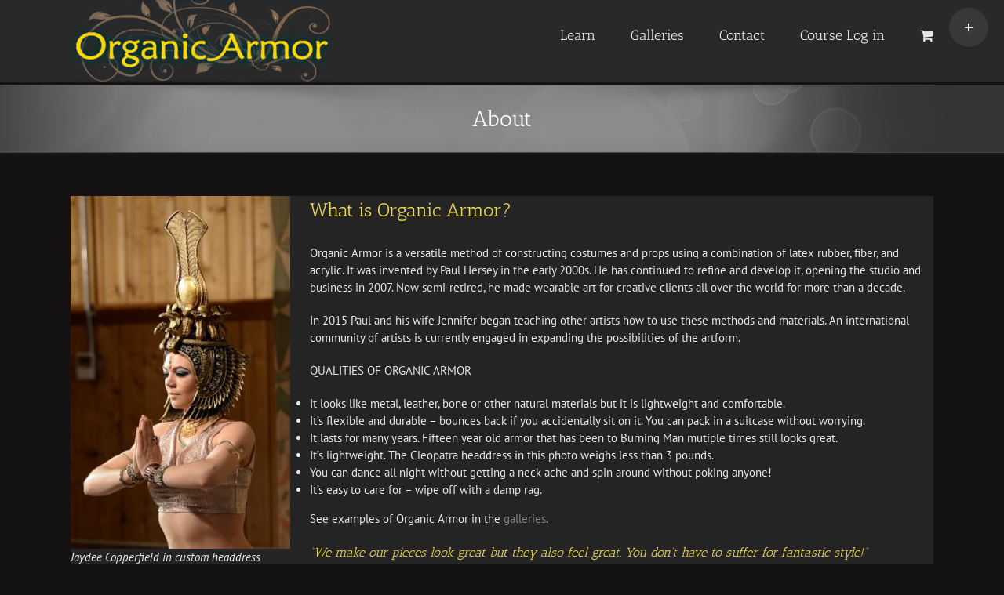

--- FILE ---
content_type: text/plain
request_url: https://www.google-analytics.com/j/collect?v=1&_v=j102&a=975129182&t=pageview&_s=1&dl=http%3A%2F%2Forganicarmor.com%2Fabout%2F&ul=en-us%40posix&dt=About%20%E2%80%93%20Organic%20Armor&sr=1280x720&vp=1280x720&_u=IEBAAEABAAAAACAAI~&jid=14793073&gjid=1556899276&cid=422592476.1767105948&tid=UA-12890676-1&_gid=209609375.1767105948&_r=1&_slc=1&z=212743020
body_size: -450
content:
2,cG-HH21T7J32H